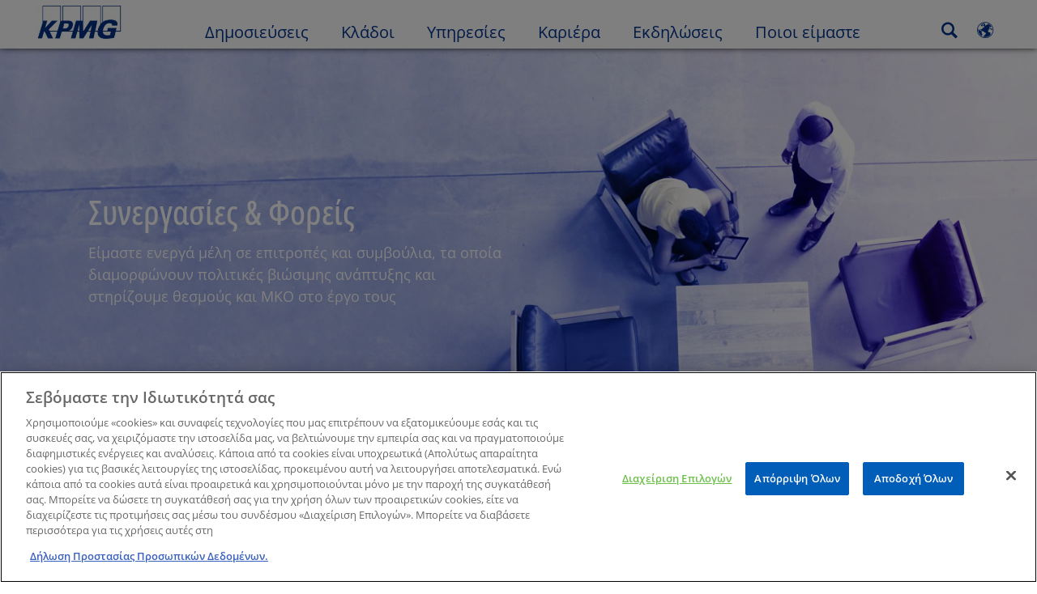

--- FILE ---
content_type: application/javascript
request_url: https://kpmg.com/etc/clientlibs/kpmgpublic/dynamic-subnavigation/js/dynamic-subnavigation-40da89.js
body_size: 2533
content:
define(["plus","cqservice","common-utils","helpers"],function(p,m,i,h){function w(n,t){var e=p(".has-dropdown",n),i=p(".data-text-wrap",n),a=p(".current-page-active",n),s=a.parents(".has-dropdown"),l=s.attr("data-text");a.parents(".has-dropdown, .inner-menu-wrap").addClass("active"),s.find(".data-text").text(l),s.children(".list-icon").attr("aria-expanded","true"),t||f(n),a.length&&!window.kpmg.isMobile&&o(a),e.on("click",function(n){n.stopPropagation();var t=p(this),e=t.attr("data-text");t.children(".inner-menu-wrap").addClass("active"),t.children(".inner-menu-wrap").find("p.data-text").text(e),t.siblings(".has-dropdown").removeClass("active").find(".inner-menu-wrap, .has-dropdown").removeClass("active"),t.siblings(".has-dropdown").children(".list-link").attr("aria-expanded","false").find(".inner-menu-wrap, .has-dropdown .list-link").attr("aria-expanded","false"),t.children(".list-icon").attr("aria-expanded","true"),t.addClass("active"),window.kpmg.isMobile&&(t.siblings(".has-dropdown,.sub-nav-list").find(".list-link,button.list-icon,.data-text-wrap").attr("tabindex","-1"),t.find(".inner-menu-wrap.active").find(".list-link,button.list-icon,.data-text-wrap").attr("tabindex","-1"),t.children("a.list-link,button.list-icon").attr("tabindex","-1"),t.parents(".inner-menu-wrap.active").children("button.data-text-wrap").attr("tabindex","-1"),t.find(".inner-menu-wrap.active").last().children(".inner-menu").children("li").children(".list-link,button.list-icon").attr("tabindex","0"),t.find(".inner-menu-wrap.active").last().children(".data-text-wrap").attr("tabindex","0"),p(n.target).hasClass("lastNode")?d(this):b()),window.kpmg.isMobile||o(t)}),p(".outer-menu a.list-link",n).on("click",function(n){window.kpmg.isMobile&&n.stopPropagation()}),p(".outer-menu button.list-icon",n).on("click",function(n){window.kpmg.isMobile||(p(n.target).hasClass("lastNode")?d(this):b())}),i.on("click",function(n){var t,e,i;window.kpmg.isMobile&&(n.stopPropagation(),p(this).parent(".inner-menu-wrap").removeClass("active"),e=(t=p(this).closest(".inner-menu").closest(".sub-nav-list")).attr("data-text"),i=p(this),t.children(".inner-menu-wrap.active").find(">.data-text-wrap p.data-text").text(e),i.parents(".has-dropdown").siblings(".has-dropdown,.sub-nav-list").find(".list-link,button.list-icon,.data-text-wrap").attr("tabindex","-1"),i.parents(".outer-menu").find(".inner-menu-wrap").find(".list-link,button.list-icon,.data-text-wrap").attr("tabindex","-1"),i.parents(".outer-menu").find(".inner-menu-wrap.active").length?(i.parents(".outer-menu").find(".inner-menu-wrap.active").last().children(".inner-menu").children("li").children(".list-link,button.list-icon").attr("tabindex","0"),i.parents(".outer-menu").find(".inner-menu-wrap.active").last().children(".data-text-wrap").attr("tabindex","0"),i.parents(".outer-menu").find(".inner-menu-wrap.active").last().children(".inner-menu").children("li").children(".list-link").first().focus()):(p(".outer-menu > li > a.list-link").attr("tabindex","0"),p(".outer-menu > li > button.list-icon").attr("tabindex","0")),p(n.target).hasClass("lastNode")?d(this):b())}),window.kpmg.isMobile||r(),p("a.list-link",n).off("click").on("click",function(){var t=p(this).text();p(this).parents("li.has-dropdown.active").each(function(){var n=p(this).attr("data-text");t=n+" > "+t}),window.digitalData=window.digitalData||{},window.digitalData.component=window.digitalData.component||{},window.digitalData.component.componentDetail=t,h.triggerSatteliteTracking("SubNavLink")}),p(window).on("resize",function(){window.kpmg.isMobile||r()})}function o(n){n=n.closest(".inner-menu.level1").parent();n.animate({scrollLeft:2*n.width()},1e3)}function r(){var n=Math.floor(p(".outer-menu").outerWidth());p(".inner-menu-wrap").css({left:n,width:n-2}),p(".outer-menu > li.sub-nav-list > .inner-menu-wrap").css({left:n+1,width:2*n})}function g(n){var t=p("footer");p(".module-dynamic-subnavigation").hasClass("cmp-responsive-subnavigation")?p(document).scrollTop()+window.innerHeight<p(".cmp-responsive-subnavigation").offset().top?n.addClass("sticky"):n.removeClass("sticky"):p(document).scrollTop()+window.innerHeight<t.offset().top?n.addClass("sticky"):n.removeClass("sticky")}function b(){(window.kpmg.isMobile?p(".inner-menu-wrap.active").length?p(".inner-menu-wrap.active").last().children(".inner-menu").children("li").last().children("button.list-icon").length?p(".inner-menu-wrap.active").last().children(".inner-menu").children("li").last().children("button.list-icon"):p(".inner-menu-wrap.active").last().children(".inner-menu").children("li").last().children("a.list-link"):p(".outer-menu>li").last().children("button").length?p(".outer-menu>li").last().children("button"):p(".outer-menu > li > a.list-link").last():p(".outer-menu>li").last().children("button").length?p(".outer-menu>li").last().children("button"):p(".outer-menu>li").last().children("a")).addClass("lastNode")}function d(n){p(n).removeClass("lastNode"),(p(n).siblings(".inner-menu-wrap").find(">.inner-menu").find(">li").last().children("button").length?p(n).siblings(".inner-menu-wrap").find(">.inner-menu").find(">li").last().children("button"):p(n).siblings(".inner-menu-wrap").find(">.inner-menu").find(">li").last().children("a")).addClass("lastNode"),p(n).siblings(".inner-menu-wrap").find(">.inner-menu").find(">li").eq(0).children("a").focus()}function f(n){var t=p(".menu-section",n),e=p(".sub-hamburger-menu-section",n),n=p(".sub-hamburger-menu-section").height()+"px";i.storageAvailable("localStorage")&&null===localStorage.getItem("isFirstVisitor")&&(localStorage.setItem("isFirstVisitor",!0),t.addClass("highlightmenu active"),e.addClass("highlightmenu active"),p(window).width()<1023&&!window.kpmg.isMobile&&e.css({top:"calc(25vh - "+n+")",height:n}),setTimeout(function(){t.removeClass("highlightmenu active"),e.removeClass("highlightmenu active"),p(window).width()<1023&&!window.kpmg.isMobile&&(e.removeAttr("style"),e.css({bottom:"0"}))},1500))}return function(e){var i,n,a,s,l,t=p(".menu-toggle",e),o=p(e),r=p(e).hasClass("auto"),d=p(e).attr("data-path"),u=o.hasClass("authorMode"),c=p(e).hasClass("hide");p(document).on("desktopBreakpoint",function(){((t,e)=>{var i=p(".menu-section, .sub-hamburger-menu-section",t),a=p(".sub-hamburger-menu-section",t);p(document).on("keyup",function(n){"Escape"!==n.key&&27!==n.keyCode||!p(".menu-toggle",t).hasClass("open")||(i.removeClass("active"),e.removeClass("open"),i.find("a.list-link").attr("tabindex","-1"),i.find(".list-icon").attr("tabindex","-1"),a.find(".menu-toggle").attr("aria-expanded","false"),a.find(".menu-toggle").focus(),p("body").css("overflow","auto"))})})(e,t)}),p(document).scroll(function(){o.removeClass("noStickyInAuthor"),g(o)}),r&&!c&&(c=o.attr("data-url"),c=c,i=function(n){n&&n.length&&(p(".web-spinner",e).hide(),n=function s(n,t){var l,o=p("<ul />"),r=p(e).attr("data-menu-label");t?(l=parseInt(t,10),o.addClass("level"+l),o.addClass("inner-menu")):(o.addClass("outer-menu"),l=0);n.forEach(function(n){var t=n.navUrl||"",e=n.navLabel||"",i=p("<li class='sub-nav-list' data-text='"+e+"'/>"),a=p("<a href='"+t+"' class='list-link' title='"+e+"' tabindex='-1'>"+e+"</a>"),e=p("<button class='icon-chevron-thin-right list-icon' aria-label='"+e+" menu' tabindex='-1' aria-expanded='false' />");d===t&&a.addClass("current-page-active"),i.append(a),n.levels&&0<n.levels.length&&(i.addClass("has-dropdown"),i.append(e),t=l+1,(a=p('<div class="inner-menu-wrap" />')).append("<button class='data-text-wrap' tabindex='-1' aria-label='"+r+"'><p class='data-text'></p><span class='icon-chevron-thin-left previous-icon'></span></button>"),a.append(s(n.levels,t)),i.append(a)),o.append(i)});return o}(n),p(".outer-menu-wrap",e).append(n),w(e,u))},new m("dynamic-subnavigation").ajaxGETRequest(c).then(function(n){var t;n&&n.levels&&(t=n.title||"",p(".menu-title",e).text(t),p(".menu-toggle",e).attr("aria-label",t+" menu"),i(n.levels))}).catch(function(n){console.log("Error Code:"+n.status+", failed during ajax call in dynamic-subnavigation")})),p(e).on("keyup","a, button",function(){p(this).addClass("focusOutline")}).on("blur","a, button",function(){p(this).removeClass("focusOutline")}),p(e).on("keydown blur",".lastNode",function(n){return n.shiftKey&&9===n.keyCode?(p(this).siblings("a.list-link").focus(),!1):9===n.keyCode?((p(this).siblings(".inner-menu-wrap").hasClass("active")?p(this).siblings(".inner-menu-wrap").find(">.inner-menu").find(">li").eq(0).children("a"):t).focus(),!1):void 0}),p(e).on("keydown blur",".menu-toggle",function(n){if(p(this).hasClass("open")&&!window.kpmg.isMobile&&n.shiftKey&&9===n.keyCode)return p(".lastNode").focus(),!1}),c=t,a=p(".menu-section",n=e),s=p(".sub-hamburger-menu-section",n),l=p(".close-icon",n),c.on("click",function(){p(this).toggleClass("open");var n=p(this).hasClass("open"),t=p(".sub-hamburger-menu-section").height()+"px";n?(s.addClass("active"),a.addClass("active"),p(window).width()<1023&&!window.kpmg.isMobile&&s.css({top:"calc(25vh - "+t+")",height:t}),p("body").css("overflow","hidden"),s.find(".menu-toggle").attr("aria-expanded","true"),(window.kpmg.isMobile?p(".inner-menu-wrap.active").length?p(".inner-menu-wrap.active").last().find("a.list-link,button.list-icon,.data-text-wrap"):(p(".outer-menu > li > a.list-link").attr("tabindex","0"),p(".outer-menu > li > button.list-icon")):a.find("a.list-link,button.list-icon")).attr("tabindex","0"),s.find(".menu-toggle").attr("aria-expanded","true"),l.focus(),56<(n=s.outerHeight())&&69!==n&&!window.kpmg.isMobile&&a.css("top","129px"),b(),h.triggerSatteliteTracking("SubNavExpand")):(p(window).width()<1023&&!window.kpmg.isMobile&&(s.removeAttr("style"),s.css({bottom:"0"})),a.removeClass("active"),s.removeClass("active"),p("body").css("overflow","auto"),a.find("a.list-link").attr("tabindex","-1"),a.find("button.list-icon").attr("tabindex","-1"),s.find(".menu-toggle").attr("aria-expanded","false"),s.find(".menu-toggle").focus(),h.triggerSatteliteTracking("SubNavCollpase"))}),g(o),r||(u||f(e),d&&p(".list-link",e).each(function(){p(this).attr("href")===d&&p(this).addClass("current-page-active")}),w(e,u)),p(document).trigger("template.loaded")}});